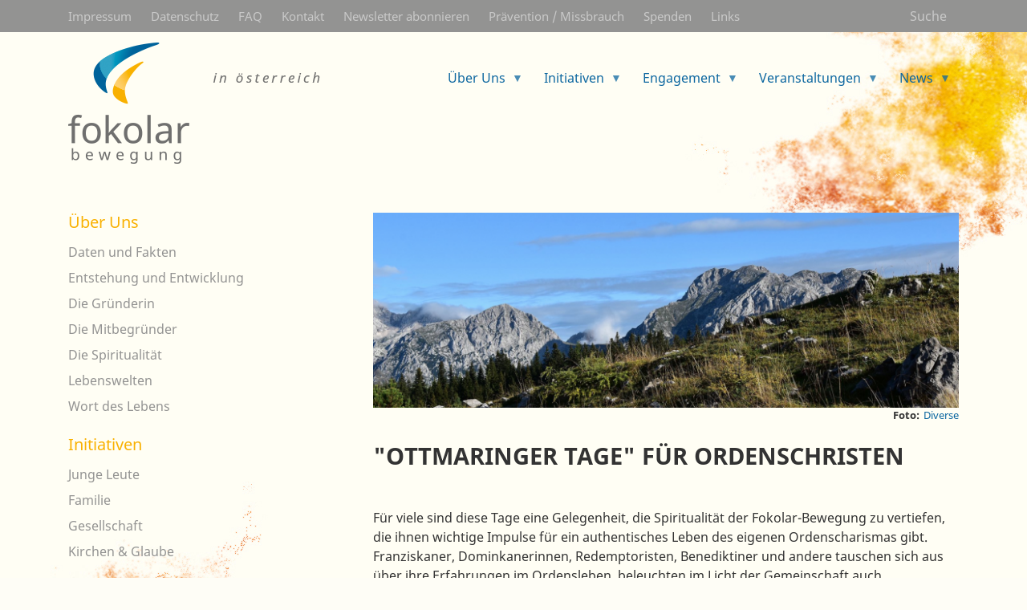

--- FILE ---
content_type: text/html; charset=UTF-8
request_url: https://fokolar-bewegung.at/initiativen/ottmaringer-tage-fuer-ordenschristen
body_size: 8186
content:
<!DOCTYPE html>
<html lang="de" dir="ltr" prefix="og: https://ogp.me/ns#">
  <head>
 <script src="https://flookie.elfgenpick.net/flookie/public/app.js?apiKey=9cf2b833bad5887fabc3ea154b8b5bac688ab94aecbb617f&amp;domain=d6df7b7" referrerpolicy="origin"></script>

    <meta charset="utf-8" />
<noscript><style>form.antibot * :not(.antibot-message) { display: none !important; }</style>
</noscript><meta name="description" content="Für viele sind diese Tage eine Gelegenheit, die Spiritualität der Fokolar-Bewegung zu vertiefen, die ihnen wichtige Impulse für ein authentisches Leben des eigenen Ordenscharismas gibt. Franziskaner, Dominkanerinnen, Redemptoristen, Benediktiner und andere tauschen sich aus über ihre Erfahrungen im Ordensleben, beleuchten im Licht der Gemeinschaft auch Schwierigkeiten und kritische Momente und schöpfen Kraft aus der gelebten Erfahrung der gegenseitigen Bereicherung." />
<link rel="canonical" href="https://fokolar-bewegung.at/initiativen/ottmaringer-tage-fuer-ordenschristen" />
<meta name="Generator" content="Drupal 10 (Thunder | https://www.thunder.org)" />
<meta name="MobileOptimized" content="width" />
<meta name="HandheldFriendly" content="true" />
<meta name="viewport" content="width=device-width, initial-scale=1, shrink-to-fit=no" />
<meta http-equiv="x-ua-compatible" content="ie=edge" />
<link rel="icon" href="/themes/custom/fokolar/favicon.ico" type="image/vnd.microsoft.icon" />
<link rel="alternate" hreflang="de" href="https://fokolar-bewegung.at/initiativen/ottmaringer-tage-fuer-ordenschristen" />

    <title>&quot;Ottmaringer Tage&quot; für Ordenschristen | Fokolar-Bewegung Östereich</title>
    <link rel="stylesheet" media="all" href="/libraries/drupal-superfish/css/superfish.css?selmdy" />
<link rel="stylesheet" media="all" href="/core/modules/system/css/components/ajax-progress.module.css?selmdy" />
<link rel="stylesheet" media="all" href="/core/modules/system/css/components/align.module.css?selmdy" />
<link rel="stylesheet" media="all" href="/core/modules/system/css/components/autocomplete-loading.module.css?selmdy" />
<link rel="stylesheet" media="all" href="/core/modules/system/css/components/fieldgroup.module.css?selmdy" />
<link rel="stylesheet" media="all" href="/core/modules/system/css/components/container-inline.module.css?selmdy" />
<link rel="stylesheet" media="all" href="/core/modules/system/css/components/clearfix.module.css?selmdy" />
<link rel="stylesheet" media="all" href="/core/modules/system/css/components/details.module.css?selmdy" />
<link rel="stylesheet" media="all" href="/core/modules/system/css/components/hidden.module.css?selmdy" />
<link rel="stylesheet" media="all" href="/core/modules/system/css/components/item-list.module.css?selmdy" />
<link rel="stylesheet" media="all" href="/core/modules/system/css/components/js.module.css?selmdy" />
<link rel="stylesheet" media="all" href="/core/modules/system/css/components/nowrap.module.css?selmdy" />
<link rel="stylesheet" media="all" href="/core/modules/system/css/components/position-container.module.css?selmdy" />
<link rel="stylesheet" media="all" href="/core/modules/system/css/components/progress.module.css?selmdy" />
<link rel="stylesheet" media="all" href="/core/modules/system/css/components/reset-appearance.module.css?selmdy" />
<link rel="stylesheet" media="all" href="/core/modules/system/css/components/resize.module.css?selmdy" />
<link rel="stylesheet" media="all" href="/core/modules/system/css/components/sticky-header.module.css?selmdy" />
<link rel="stylesheet" media="all" href="/core/modules/system/css/components/system-status-counter.css?selmdy" />
<link rel="stylesheet" media="all" href="/core/modules/system/css/components/system-status-report-counters.css?selmdy" />
<link rel="stylesheet" media="all" href="/core/modules/system/css/components/system-status-report-general-info.css?selmdy" />
<link rel="stylesheet" media="all" href="/core/modules/system/css/components/tabledrag.module.css?selmdy" />
<link rel="stylesheet" media="all" href="/core/modules/system/css/components/tablesort.module.css?selmdy" />
<link rel="stylesheet" media="all" href="/core/modules/system/css/components/tree-child.module.css?selmdy" />
<link rel="stylesheet" media="all" href="/core/modules/views/css/views.module.css?selmdy" />
<link rel="stylesheet" media="all" href="/modules/contrib/blazy/css/blazy.css?selmdy" />
<link rel="stylesheet" media="all" href="/modules/contrib/blazy/css/components/blazy.loading.css?selmdy" />
<link rel="stylesheet" media="all" href="/modules/contrib/colorbox/styles/default/colorbox_style.css?selmdy" />
<link rel="stylesheet" media="all" href="/modules/contrib/extlink/extlink.css?selmdy" />
<link rel="stylesheet" media="all" href="/modules/contrib/printable/css/entity-links.css?selmdy" />
<link rel="stylesheet" media="all" href="/themes/contrib/bootstrap_barrio/css/components/node.css?selmdy" />
<link rel="stylesheet" media="all" href="/themes/custom/fokolar/css/style.css?selmdy" />
<link rel="stylesheet" media="all" href="/themes/contrib/bootstrap_barrio/css/components/tabs-full.css?selmdy" />
<link rel="stylesheet" media="all" href="/themes/contrib/bootstrap_barrio/css/components/slide-nav.css?selmdy" />
<link rel="stylesheet" media="all" href="/themes/contrib/gin/dist/css/components/ajax.css?selmdy" />

    
  </head>
  <body class="layout-one-sidebar layout-sidebar-first page-node-703 path-node node--type-initiative">
    <a href="#main-content" class="visually-hidden focusable skip-link">
      Direkt zum Inhalt
    </a>
    
      <div class="dialog-off-canvas-main-canvas" data-off-canvas-main-canvas>
    <div id="page-wrapper">
  <div id="page">
    <header id="header" class="header" role="banner" aria-label="Kopfzeile der Website">
                        <nav class="navbar navbar-dark bg-dark" id="navbar-top">
                    <div class="container">
                          <section class="row region region-secondary-menu">
    <nav role="navigation" aria-labelledby="block-secondarymenu-2-menu" id="block-secondarymenu-2" class="block block-menu navigation menu--secondarymenue">
            
  <h2 class="sr-only" id="block-secondarymenu-2-menu">Secondarymenü</h2>
  

        
              <ul class="clearfix nav">
                    <li class="nav-item">
                <a href="/seite/impressum" class="nav-link nav-link--seite-impressum" data-drupal-link-system-path="node/238">Impressum</a>
              </li>
                <li class="nav-item">
                <a href="/seite/datenschutz-privacy-policy" class="nav-link nav-link--seite-datenschutz-privacy-policy" data-drupal-link-system-path="node/239">Datenschutz</a>
              </li>
                <li class="nav-item">
                <a href="/seite/haeufig-gestellte-fragen" class="nav-link nav-link--seite-haeufig-gestellte-fragen" data-drupal-link-system-path="node/714">FAQ</a>
              </li>
                <li class="nav-item">
                <a href="/seite/kontakt" class="nav-link nav-link--seite-kontakt" data-drupal-link-system-path="node/10">Kontakt</a>
              </li>
                <li class="nav-item">
                <a href="/seite/newsletter-abo" class="nav-link nav-link--seite-newsletter-abo" data-drupal-link-system-path="node/1133">Newsletter abonnieren</a>
              </li>
                <li class="nav-item">
                <a href="/seite/praevention-missbrauch" class="nav-link nav-link--seite-praevention-missbrauch" data-drupal-link-system-path="node/264">Prävention / Missbrauch</a>
              </li>
                <li class="nav-item">
                <a href="/seite/spenden" class="nav-link nav-link--seite-spenden" data-drupal-link-system-path="node/250">Spenden</a>
              </li>
                <li class="nav-item">
                <a href="/seite/links" class="nav-link nav-link--seite-links" data-drupal-link-system-path="node/247">Links</a>
              </li>
        </ul>
  


  </nav>
<div id="block-searchfield" class="header-search-link block block-block-content block-block-content34342008-f978-4101-a347-64f77e62fbf4">
  
    
      <div class="content">
      
            <div class="clearfix text-formatted field field--name-body field--type-text-with-summary field--label-hidden field__item"><p><a href="/suche">Suche</a></p></div>
      
    </div>
  </div>

  </section>

              
                                  </div>
                    </nav>
                <nav class="navbar bg-transparent navbar-expand-md" id="navbar-main">
                    <div class="container">
                              <a href="/" title="Startseite" rel="home" class="navbar-brand">
              <img src="/sites/default/files/fokolar_logo_at.png" alt="Startseite" class="img-fluid d-inline-block align-top" />
            
    </a>
    

                          <button class="navbar-toggler navbar-toggle x navbar-toggler-right" type="button" data-toggle="collapse" data-target="#CollapsingNavbar" aria-controls="CollapsingNavbar" aria-expanded="false" aria-label="Toggle navigation">
                <span class="icon-bar"></span>
                <span class="icon-bar"></span>
                <span class="icon-bar"></span>
              </button>
              <div class="collapse navbar-collapse justify-content-end" id="CollapsingNavbar">
                  <div id="block-hauptnavigation" class="block block-superfish block-superfishmain">
  
    
      <div class="content">
      
<ul id="superfish-main" class="menu sf-menu sf-main sf-horizontal sf-style-none">
  
<li id="main-menu-link-contentefcf5882-21c8-4ba3-912c-24e874f370a8" class="sf-depth-1 menuparent"><a href="/seite/ueber-uns" class="sf-depth-1 menuparent">Über Uns</a><ul><li id="main-menu-link-contente49f8af8-917a-4809-96e0-cd34ef184911" class="sf-depth-2 sf-no-children"><a href="/seite/daten-und-fakten" class="sf-depth-2">Daten und Fakten</a></li><li id="main-menu-link-content824618e6-cee7-4002-995c-d21fcf0b39df" class="sf-depth-2 sf-no-children"><a href="/seite/entstehung-und-entwicklung" class="sf-depth-2">Entstehung und Entwicklung</a></li><li id="main-menu-link-content7058ffbf-f2f1-45af-9f5d-23df7087b7d1" class="sf-depth-2 sf-no-children"><a href="/seite/chiara-lubich" class="sf-depth-2">Die Gründerin</a></li><li id="main-menu-link-contentec069953-ad64-46f1-b749-7384337f7324" class="sf-depth-2 sf-no-children"><a href="/seite/die-mitbegruender" class="sf-depth-2">Die Mitbegründer</a></li><li id="main-menu-link-content6c966487-68ab-41ca-bb39-80d19931fad6" class="sf-depth-2 sf-no-children"><a href="/seite/einheit-vielfalt" class="sf-depth-2">Die Spiritualität</a></li><li id="main-menu-link-content456f1782-e7f2-436a-ad1e-0ba2a03a4694" class="sf-depth-2 sf-no-children"><a href="/seite/lebenswelten" class="sf-depth-2">Lebenswelten</a></li><li id="main-menu-link-contentf64c4491-93bc-4ac9-92fd-250b9502bf45" class="sf-depth-2 sf-no-children"><a href="/wdl" class="sf-depth-2">Wort des Lebens</a></li></ul></li><li id="main-menu-link-content9525149b-77df-4c1e-a099-532ab6492272" class="sf-depth-1 menuparent"><a href="/initiativen" class="sf-depth-1 menuparent">Initiativen</a><ul><li id="main-menu-link-contentdd7f0d7c-096f-4bcc-a851-6734bc019e13" class="sf-depth-2 sf-no-children"><a href="/initiativen/junge-leute" class="sf-depth-2">Junge Leute</a></li><li id="main-menu-link-content0d22218f-1048-46a9-8fc3-70d36028d6b3" class="sf-depth-2 sf-no-children"><a href="/initiativen/familie" class="sf-depth-2">Familie</a></li><li id="main-menu-link-content06449ee4-a17b-440c-b806-e711a67f24e9" class="sf-depth-2 sf-no-children"><a href="/initiativen/gesellschaft" class="sf-depth-2">Gesellschaft</a></li><li id="main-menu-link-content05c8d5dd-5135-4406-9270-a88d5e7eb7a4" class="sf-depth-2 sf-no-children"><a href="/initiativen/kirchen-glaube" class="sf-depth-2">Kirchen &amp; Glaube</a></li></ul></li><li id="main-menu-link-content6c6172e3-fdf7-4e65-ab19-69e095457c8d" class="sf-depth-1 menuparent"><a href="/seite/engagement" class="sf-depth-1 menuparent">Engagement</a><ul><li id="main-menu-link-content318d2dfd-5ccd-4a25-855c-78b1056384a6" class="sf-depth-2 sf-no-children"><a href="/seite/im-dialog" class="sf-depth-2">Im Dialog</a></li><li id="main-menu-link-contentc1da3c37-a59d-4b02-adfb-3203c5552718" class="sf-depth-2 sf-no-children"><a href="/seite/wirtschaft-gemeinschaft" class="sf-depth-2">Wirtschaft in Gemeinschaft</a></li><li id="main-menu-link-contenta42648a3-beb6-4bf4-b7b5-704bb43c3901" class="sf-depth-2 sf-no-children"><a href="/seite/neue-wege-politik" class="sf-depth-2">Politik</a></li><li id="main-menu-link-content394aecac-f3b5-47de-ba9e-7e13fc18ca93" class="sf-depth-2 sf-no-children"><a href="/seite/paedagogik" class="sf-depth-2">Pädagogik</a></li><li id="main-menu-link-contentced1256b-81a8-4122-9ce4-7dc6428229ed" class="sf-depth-2 sf-no-children"><a href="/seite/siedlungen-und-bildungszentren" class="sf-depth-2">Siedlungen und Bildungszentren</a></li><li id="main-menu-link-content7d5cd090-cf6b-4a81-839b-6491d58b689b" class="sf-depth-2 sf-no-children"><a href="/seite/verlag-und-zeitschrift-neue-stadt" class="sf-depth-2">Verlag und Zeitschrift Neue Stadt</a></li></ul></li><li id="main-menu-link-content289c0ede-504e-411b-8bcc-5a521453fa28" class="sf-depth-1 menuparent"><a href="/events" class="sf-depth-1 menuparent">Veranstaltungen</a><ul><li id="main-menu-link-content7501eea5-2daa-4a62-a7cd-65d87d245de2" class="sf-depth-2 sf-no-children"><a href="/events-jugend" class="sf-depth-2">Jugend</a></li><li id="main-menu-link-contenta6389bff-e4a7-48e0-a0d0-7073c4032734" class="sf-depth-2 sf-no-children"><a href="/events-familie" class="sf-depth-2">Familie</a></li><li id="main-menu-link-content71ec9ba2-c958-4dbd-81c1-f7b5d7644fde" class="sf-depth-2 sf-no-children"><a href="/events-gesellschaft" class="sf-depth-2">Gesellschaft</a></li><li id="main-menu-link-content052cc49e-84e1-4750-b48a-4b98ec87b77c" class="sf-depth-2 sf-no-children"><a href="/events-kirchen" class="sf-depth-2">Kirchen &amp; Glaube</a></li></ul></li><li id="main-menu-link-content52a7bccd-6132-4768-a632-2e832fc2dc75" class="sf-depth-1 menuparent"><a href="/nachrichten" class="sf-depth-1 menuparent">News</a><ul><li id="main-menu-link-contentb3237a6c-5cfa-4d8b-a349-f78db85d8322" class="sf-depth-2 sf-no-children"><a href="/imfokus" class="sf-depth-2">Im Fokus</a></li><li id="main-menu-link-content201eee1f-e2b5-42df-9551-03263d45df28" class="sf-depth-2 sf-no-children"><a href="/seite/collegamento" class="sf-depth-2">Collegamento</a></li><li id="main-menu-link-contentce0d2232-bd1b-489e-b503-42af363defb6" class="sf-depth-2 sf-no-children"><a href="/videoclips" class="sf-depth-2">Videoclips</a></li></ul></li>
</ul>

    </div>
  </div>


                	          </div>
                                            </div>
                  </nav>
          </header>
          <div class="highlighted">
        <aside class="container section clearfix" role="complementary">
            <div data-drupal-messages-fallback class="hidden"></div>


        </aside>
      </div>
            <div id="main-wrapper" class="layout-main-wrapper clearfix">
              <div id="main" class="container">
          
          <div class="row row-offcanvas row-offcanvas-left clearfix">
              <main class="main-content col" id="content" role="main">
                <section class="section">
                  <a id="main-content" tabindex="-1"></a>
                    <div class="views-element-container block block-views block-views-blockheader-bilder-fuer-nodes-block-2" id="block-views-block-header-bilder-fuer-nodes-block">
  
    
      <div class="content">
      <div><div class="view view-header-bilder-fuer-nodes view-id-header_bilder_fuer_nodes view-display-id-block_2 js-view-dom-id-14405806ba34730747453594cf876f1bdbb3ce4df22eee1793e49cdc5cea35e0">
  
    
      
      <div class="view-content row">
          <div class="views-row">
    <span class="views-field views-field-field-headerbild"><span class="field-content">    <div data-b-token="b-821799e340c" class="media media--blazy media--bundle--image media--image is-b-loading"><img alt="" decoding="async" class="media__element b-lazy" loading="lazy" data-src="/sites/default/files/styles/teaserbild_article/public/2022-04/planina_fmp.png?itok=rbDvbPL2" src="data:image/svg+xml;charset=utf-8,%3Csvg%20xmlns%3D&#039;http%3A%2F%2Fwww.w3.org%2F2000%2Fsvg&#039;%20viewBox%3D&#039;0%200%201%201&#039;%2F%3E" width="750" height="250" />
        </div>
  </span></span><div class="views-field views-field-field-autor-fotograf"><span class="views-label views-label-field-autor-fotograf">Foto: </span><div class="field-content"><a href="/author/diverse" class="headerbild_fotograf" hreflang="de">Diverse</a></div></div>
  </div>

    </div>
  
          </div>
</div>

    </div>
  </div>
<div id="block-fokolar-page-title" class="block block-core block-page-title-block">
  
    
      <div class="content">
      
  <h1 class="title"><span class="field field--name-title field--type-string field--label-hidden">&quot;Ottmaringer Tage&quot; für Ordenschristen</span>
</h1>


    </div>
  </div>
<div id="block-fokolar-content" class="block block-system block-system-main-block">
  
    
      <div class="content">
      

<article class="node node--type-initiative node--promoted node--view-mode-full clearfix">
  <header>
    
        
                </header>
  <div class="node__content clearfix">
    
            <div class="clearfix text-formatted field field--name-body field--type-text-with-summary field--label-hidden field__item"><p>Für viele sind diese Tage eine Gelegenheit, die Spiritualität der Fokolar-Bewegung zu vertiefen, die ihnen wichtige Impulse für ein authentisches Leben des eigenen Ordenscharismas gibt. Franziskaner, Dominkanerinnen, Redemptoristen, Benediktiner und andere tauschen sich aus über ihre Erfahrungen im Ordensleben, beleuchten im Licht der Gemeinschaft auch Schwierigkeiten und kritische Momente und schöpfen Kraft aus der gelebten Erfahrung der gegenseitigen Bereicherung.</p>

<p>Inhaltlich geht es z.B. um die Vertiefung einzelner Aspekte des Ordensleben wie etwa das Zusammenspiel zwischen Freiheit und Gehorsam oder die ganz spezifische Identität eines gottgeweihten Menschens und seiner Bedeutung für Kirche und Gesellschaft.</p>

<p>Dabei kommen Experten aus verschiedenen Wissensbereichen aus Kirche und Gesellschaft zu Wort und es ist viel Raum für den Austausch über persönliche Lebenserfahrungen.</p>

<p>Auf Grund der Corona Pandemie fand 2021 spontan eine <a href="https://www.fokolar-bewegung.de/nachrichten/vermittler-zwischen-gott-und-den-menschen">Zoom-Begegnung</a> mit vielen Ordenschristen statt. In diesem Jahr wird hoffentlich wieder eine persönliche Begegnung stattfinden können.</p></div>
      

<div class="node_view"><ul class="pre_links"><li class="print"><a href="/node/703/printable/print" target="_blank">Drucken</a></li></ul></div>
  </div>
</article>

    </div>
  </div>


                </section>
              </main>
                          <div class="sidebar_first sidebar col-md-4 order-first" id="sidebar_first">
                <aside class="section" role="complementary">
                    <nav role="navigation" aria-labelledby="block-hauptnavigation-3-menu" id="block-hauptnavigation-3" class="col-12 order-1 block block-menu navigation menu--main">
      
  <h2 id="block-hauptnavigation-3-menu"><a href="/seite/ueber-uns" data-drupal-link-system-path="node/3">Über Uns</a></h2>
  

        
              <ul class="clearfix nav navbar-nav">
                    <li class="nav-item">
                          <a href="/seite/daten-und-fakten" class="nav-link nav-link--seite-daten-und-fakten" data-drupal-link-system-path="node/4">Daten und Fakten</a>
              </li>
                <li class="nav-item">
                          <a href="/seite/entstehung-und-entwicklung" class="nav-link nav-link--seite-entstehung-und-entwicklung" data-drupal-link-system-path="node/1303">Entstehung und Entwicklung</a>
              </li>
                <li class="nav-item">
                          <a href="/seite/chiara-lubich" class="nav-link nav-link--seite-chiara-lubich" data-drupal-link-system-path="node/249">Die Gründerin</a>
              </li>
                <li class="nav-item">
                          <a href="/seite/die-mitbegruender" class="nav-link nav-link--seite-die-mitbegruender" data-drupal-link-system-path="node/1306">Die Mitbegründer</a>
              </li>
                <li class="nav-item">
                          <a href="/seite/einheit-vielfalt" class="nav-link nav-link--seite-einheit-vielfalt" data-drupal-link-system-path="node/248">Die Spiritualität</a>
              </li>
                <li class="nav-item">
                          <a href="/seite/lebenswelten" class="nav-link nav-link--seite-lebenswelten" data-drupal-link-system-path="node/1305">Lebenswelten</a>
              </li>
                <li class="nav-item">
                          <a href="/wdl" class="nav-link nav-link--wdl" data-drupal-link-system-path="wdl">Wort des Lebens</a>
              </li>
        </ul>
  


  </nav>
<nav role="navigation" aria-labelledby="block-hauptnavigation-2-menu" id="block-hauptnavigation-2" class="col-12 order-1 block block-menu navigation menu--main">
      
  <h2 id="block-hauptnavigation-2-menu"><a href="/initiativen" data-drupal-link-system-path="initiativen">Initiativen</a></h2>
  

        
              <ul class="clearfix nav navbar-nav">
                    <li class="nav-item">
                          <a href="/initiativen/junge-leute" class="nav-link nav-link--initiativen-junge-leute" data-drupal-link-system-path="initiativen/junge-leute">Junge Leute</a>
              </li>
                <li class="nav-item">
                          <a href="/initiativen/familie" class="nav-link nav-link--initiativen-familie" data-drupal-link-system-path="initiativen/familie">Familie</a>
              </li>
                <li class="nav-item">
                          <a href="/initiativen/gesellschaft" class="nav-link nav-link--initiativen-gesellschaft" data-drupal-link-system-path="initiativen/gesellschaft">Gesellschaft</a>
              </li>
                <li class="nav-item">
                          <a href="/initiativen/kirchen-glaube" class="nav-link nav-link--initiativen-kirchen-glaube" data-drupal-link-system-path="initiativen/kirchen-glaube">Kirchen &amp; Glaube</a>
              </li>
        </ul>
  


  </nav>
<nav role="navigation" aria-labelledby="block-hauptnavigation-4-menu" id="block-hauptnavigation-4" class="col-12 order-3 block block-menu navigation menu--main">
      
  <h2 id="block-hauptnavigation-4-menu"><a href="/events" data-drupal-link-system-path="events">Veranstaltungen</a></h2>
  

        
              <ul class="clearfix nav navbar-nav">
                    <li class="nav-item">
                          <a href="/events-jugend" class="nav-link nav-link--events-jugend" data-drupal-link-system-path="events-jugend">Jugend</a>
              </li>
                <li class="nav-item">
                          <a href="/events-familie" class="nav-link nav-link--events-familie" data-drupal-link-system-path="events-familie">Familie</a>
              </li>
                <li class="nav-item">
                          <a href="/events-gesellschaft" class="nav-link nav-link--events-gesellschaft" data-drupal-link-system-path="events-gesellschaft">Gesellschaft</a>
              </li>
                <li class="nav-item">
                          <a href="/events-kirchen" class="nav-link nav-link--events-kirchen" data-drupal-link-system-path="events-kirchen">Kirchen &amp; Glaube</a>
              </li>
        </ul>
  


  </nav>
<nav role="navigation" aria-labelledby="block-hauptnavigation-10-menu" id="block-hauptnavigation-10" class="col-12 order-4 block block-menu navigation menu--main">
      
  <h2 id="block-hauptnavigation-10-menu"><a href="/seite/engagement" data-drupal-link-system-path="node/1288">Engagement</a></h2>
  

        
              <ul class="clearfix nav navbar-nav">
                    <li class="nav-item">
                          <a href="/seite/im-dialog" class="nav-link nav-link--seite-im-dialog" data-drupal-link-system-path="node/1290">Im Dialog</a>
              </li>
                <li class="nav-item">
                          <a href="/seite/wirtschaft-gemeinschaft" class="nav-link nav-link--seite-wirtschaft-gemeinschaft" data-drupal-link-system-path="node/1291">Wirtschaft in Gemeinschaft</a>
              </li>
                <li class="nav-item">
                          <a href="/seite/neue-wege-politik" class="nav-link nav-link--seite-neue-wege-politik" data-drupal-link-system-path="node/1292">Politik</a>
              </li>
                <li class="nav-item">
                          <a href="/seite/paedagogik" class="nav-link nav-link--seite-paedagogik" data-drupal-link-system-path="node/1296">Pädagogik</a>
              </li>
                <li class="nav-item">
                          <a href="/seite/siedlungen-und-bildungszentren" class="nav-link nav-link--seite-siedlungen-und-bildungszentren" data-drupal-link-system-path="node/1301">Siedlungen und Bildungszentren</a>
              </li>
                <li class="nav-item">
                          <a href="/seite/verlag-und-zeitschrift-neue-stadt" class="nav-link nav-link--seite-verlag-und-zeitschrift-neue-stadt" data-drupal-link-system-path="node/1302">Verlag und Zeitschrift Neue Stadt</a>
              </li>
        </ul>
  


  </nav>
<nav role="navigation" aria-labelledby="block-hauptnavigation-5-menu" id="block-hauptnavigation-5" class="col-12 order-4 block block-menu navigation menu--main">
      
  <h2 id="block-hauptnavigation-5-menu"><a href="/nachrichten" data-drupal-link-system-path="nachrichten">News</a></h2>
  

        
              <ul class="clearfix nav navbar-nav">
                    <li class="nav-item">
                          <a href="/imfokus" class="nav-link nav-link--imfokus" data-drupal-link-system-path="imfokus">Im Fokus</a>
              </li>
                <li class="nav-item">
                          <a href="/seite/collegamento" class="nav-link nav-link--seite-collegamento" data-drupal-link-system-path="node/1208">Collegamento</a>
              </li>
                <li class="nav-item">
                          <a href="/videoclips" class="nav-link nav-link--videoclips" data-drupal-link-system-path="videoclips">Videoclips</a>
              </li>
        </ul>
  


  </nav>


                </aside>
              </div>
                                  </div>
        </div>
          </div>
        <footer class="site-footer bg-dark">
              <div class="container">
                      <div class="site-footer__top clearfix">
             <div class="row">
              <div class="col-lg-9">
                  <section class="row region region-footer-first">
    <div id="block-sitemapheadline" class="col-12 block block-block-content block-block-contenta3a51686-5722-490b-9ab1-37d4dbb6fada">
  
      <h2>Sitemap</h2>
    
      <div class="content">
      
    </div>
  </div>
<nav role="navigation" aria-labelledby="block-hauptnavigation-6-menu" id="block-hauptnavigation-6" class="col-6 col-lg-3 block block-menu navigation menu--main">
      
  <h2 id="block-hauptnavigation-6-menu"><a href="/seite/ueber-uns" data-drupal-link-system-path="node/3">Über Uns</a></h2>
  

        
              <ul class="clearfix nav navbar-nav">
                    <li class="nav-item">
                          <a href="/seite/daten-und-fakten" class="nav-link nav-link--seite-daten-und-fakten" data-drupal-link-system-path="node/4">Daten und Fakten</a>
              </li>
                <li class="nav-item">
                          <a href="/seite/entstehung-und-entwicklung" class="nav-link nav-link--seite-entstehung-und-entwicklung" data-drupal-link-system-path="node/1303">Entstehung und Entwicklung</a>
              </li>
                <li class="nav-item">
                          <a href="/seite/chiara-lubich" class="nav-link nav-link--seite-chiara-lubich" data-drupal-link-system-path="node/249">Die Gründerin</a>
              </li>
                <li class="nav-item">
                          <a href="/seite/die-mitbegruender" class="nav-link nav-link--seite-die-mitbegruender" data-drupal-link-system-path="node/1306">Die Mitbegründer</a>
              </li>
                <li class="nav-item">
                          <a href="/seite/einheit-vielfalt" class="nav-link nav-link--seite-einheit-vielfalt" data-drupal-link-system-path="node/248">Die Spiritualität</a>
              </li>
                <li class="nav-item">
                          <a href="/seite/lebenswelten" class="nav-link nav-link--seite-lebenswelten" data-drupal-link-system-path="node/1305">Lebenswelten</a>
              </li>
                <li class="nav-item">
                          <a href="/wdl" class="nav-link nav-link--wdl" data-drupal-link-system-path="wdl">Wort des Lebens</a>
              </li>
        </ul>
  


  </nav>
<nav role="navigation" aria-labelledby="block-hauptnavigation-7-menu" id="block-hauptnavigation-7" class="col-6 col-lg-3 block block-menu navigation menu--main">
      
  <h2 id="block-hauptnavigation-7-menu"><a href="/initiativen" data-drupal-link-system-path="initiativen">Initiativen</a></h2>
  

        
              <ul class="clearfix nav navbar-nav">
                    <li class="nav-item">
                          <a href="/initiativen/junge-leute" class="nav-link nav-link--initiativen-junge-leute" data-drupal-link-system-path="initiativen/junge-leute">Junge Leute</a>
              </li>
                <li class="nav-item">
                          <a href="/initiativen/familie" class="nav-link nav-link--initiativen-familie" data-drupal-link-system-path="initiativen/familie">Familie</a>
              </li>
                <li class="nav-item">
                          <a href="/initiativen/gesellschaft" class="nav-link nav-link--initiativen-gesellschaft" data-drupal-link-system-path="initiativen/gesellschaft">Gesellschaft</a>
              </li>
                <li class="nav-item">
                          <a href="/initiativen/kirchen-glaube" class="nav-link nav-link--initiativen-kirchen-glaube" data-drupal-link-system-path="initiativen/kirchen-glaube">Kirchen &amp; Glaube</a>
              </li>
        </ul>
  


  </nav>
<nav role="navigation" aria-labelledby="block-hauptnavigation-8-menu" id="block-hauptnavigation-8" class="col-6 col-lg-3 block block-menu navigation menu--main">
      
  <h2 id="block-hauptnavigation-8-menu"><a href="/events" data-drupal-link-system-path="events">Veranstaltungen</a></h2>
  

        
              <ul class="clearfix nav navbar-nav">
                    <li class="nav-item">
                          <a href="/events-jugend" class="nav-link nav-link--events-jugend" data-drupal-link-system-path="events-jugend">Jugend</a>
              </li>
                <li class="nav-item">
                          <a href="/events-familie" class="nav-link nav-link--events-familie" data-drupal-link-system-path="events-familie">Familie</a>
              </li>
                <li class="nav-item">
                          <a href="/events-gesellschaft" class="nav-link nav-link--events-gesellschaft" data-drupal-link-system-path="events-gesellschaft">Gesellschaft</a>
              </li>
                <li class="nav-item">
                          <a href="/events-kirchen" class="nav-link nav-link--events-kirchen" data-drupal-link-system-path="events-kirchen">Kirchen &amp; Glaube</a>
              </li>
        </ul>
  


  </nav>
<nav role="navigation" aria-labelledby="block-hauptnavigation-9-menu" id="block-hauptnavigation-9" class="col-6 col-lg-3 block block-menu navigation menu--main">
      
  <h2 id="block-hauptnavigation-9-menu"><a href="/nachrichten" data-drupal-link-system-path="nachrichten">News</a></h2>
  

        
              <ul class="clearfix nav navbar-nav">
                    <li class="nav-item">
                          <a href="/imfokus" class="nav-link nav-link--imfokus" data-drupal-link-system-path="imfokus">Im Fokus</a>
              </li>
                <li class="nav-item">
                          <a href="/seite/collegamento" class="nav-link nav-link--seite-collegamento" data-drupal-link-system-path="node/1208">Collegamento</a>
              </li>
                <li class="nav-item">
                          <a href="/videoclips" class="nav-link nav-link--videoclips" data-drupal-link-system-path="videoclips">Videoclips</a>
              </li>
        </ul>
  


  </nav>
<nav role="navigation" aria-labelledby="block-secondarymenu-menu" id="block-secondarymenu" class="col-12 block block-menu navigation menu--secondarymenue">
            
  <h2 class="sr-only" id="block-secondarymenu-menu">Secondarymenü</h2>
  

        
              <ul class="clearfix nav">
                    <li class="nav-item">
                <a href="/seite/impressum" class="nav-link nav-link--seite-impressum" data-drupal-link-system-path="node/238">Impressum</a>
              </li>
                <li class="nav-item">
                <a href="/seite/datenschutz-privacy-policy" class="nav-link nav-link--seite-datenschutz-privacy-policy" data-drupal-link-system-path="node/239">Datenschutz</a>
              </li>
                <li class="nav-item">
                <a href="/seite/haeufig-gestellte-fragen" class="nav-link nav-link--seite-haeufig-gestellte-fragen" data-drupal-link-system-path="node/714">FAQ</a>
              </li>
                <li class="nav-item">
                <a href="/seite/kontakt" class="nav-link nav-link--seite-kontakt" data-drupal-link-system-path="node/10">Kontakt</a>
              </li>
                <li class="nav-item">
                <a href="/seite/newsletter-abo" class="nav-link nav-link--seite-newsletter-abo" data-drupal-link-system-path="node/1133">Newsletter abonnieren</a>
              </li>
                <li class="nav-item">
                <a href="/seite/praevention-missbrauch" class="nav-link nav-link--seite-praevention-missbrauch" data-drupal-link-system-path="node/264">Prävention / Missbrauch</a>
              </li>
                <li class="nav-item">
                <a href="/seite/spenden" class="nav-link nav-link--seite-spenden" data-drupal-link-system-path="node/250">Spenden</a>
              </li>
                <li class="nav-item">
                <a href="/seite/links" class="nav-link nav-link--seite-links" data-drupal-link-system-path="node/247">Links</a>
              </li>
        </ul>
  


  </nav>

  </section>
              
              </div>
              <div class="col-lg-3">
                    <section class="row region region-footer-second">
    <div id="block-footer-brand-informationen" class="block block-block-content block-block-content7867aa60-67fd-4817-9d6a-6760342cf77b">
  
    
      <div class="content">
      
            <div class="blazy blazy--field blazy--field-footer-logo blazy--field-footer-logo--full footer_brand_logo field field--name-field-footer-logo field--type-entity-reference field--label-hidden field__item" data-blazy="">    <div data-b-token="b-0f480f19301" class="media media--blazy media--bundle--image media--image is-b-loading"><img alt="" decoding="async" class="media__element b-lazy" loading="lazy" data-src="/sites/default/files/styles/wide/public/2021-06/footerlogo.png?itok=V5Ftf-Pu" src="data:image/svg+xml;charset=utf-8,%3Csvg%20xmlns%3D&#039;http%3A%2F%2Fwww.w3.org%2F2000%2Fsvg&#039;%20viewBox%3D&#039;0%200%201%201&#039;%2F%3E" width="110" height="110" />
        </div>
  </div>
      
            <div class="field field--name-field-footer-adresse field--type-address field--label-hidden field__item"><div class="address" translate="no">
    <dl class="row">
              <dt class="col-sm-12 label">Adresse:</dt>
      <dd class="col-sm-12">
        <p>Meyrinkgasse 7</p>
              </dd>
        <dt class="col-sm-12 label">Ort:</dt>
    <dd class="col-sm-12">
                    <p>Wien 1230 </p>
            <p>Österreich</p>
    </dd>
  </dl>
</div>
</div>
      
    </div>
  </div>

  </section>

              <div>
              <div class="col-12">
                  
                <div>
              <div class="col-12">
                      
             </div>
            </div>
                            </div>
          </footer>
  </div>
</div>

  </div>

    
    <script type="application/json" data-drupal-selector="drupal-settings-json">{"path":{"baseUrl":"\/","scriptPath":null,"pathPrefix":"","currentPath":"node\/703","currentPathIsAdmin":false,"isFront":false,"currentLanguage":"de"},"pluralDelimiter":"\u0003","suppressDeprecationErrors":true,"ajaxPageState":{"libraries":"blazy\/blazy,blazy\/classlist,blazy\/load,blazy\/polyfill,blazy\/promise,blazy\/raf,blazy\/webp,bootstrap_barrio\/global-styling,bootstrap_barrio\/links,bootstrap_barrio\/node,bootstrap_barrio\/slide_nav,bootstrap_barrio\/tabs_full,colorbox\/default,colorbox_inline\/colorbox_inline,colorbox_load\/colorbox_load,extlink\/drupal.extlink,fitvids\/fitvids,fitvids\/init,fokolar\/global-styling,ng_lightbox\/ng_lightbox,printable\/entity-links,superfish\/superfish,superfish\/superfish_hoverintent,superfish\/superfish_smallscreen,superfish\/superfish_supersubs,superfish\/superfish_supposition,system\/base,thunder_media\/gallery,views\/views.module","theme":"fokolar","theme_token":null},"ajaxTrustedUrl":[],"colorbox":{"opacity":"0.85","current":"{current} von {total}","previous":"\u00ab Zur\u00fcck","next":"Weiter \u00bb","close":"Close","maxWidth":"98%","maxHeight":"98%","fixed":true,"mobiledetect":true,"mobiledevicewidth":"480px"},"fitvids":{"selectors":".node","custom_vendors":"","ignore_selectors":""},"data":{"extlink":{"extTarget":true,"extTargetNoOverride":false,"extNofollow":false,"extNoreferrer":true,"extFollowNoOverride":false,"extClass":"0","extLabel":"(Link ist extern)","extImgClass":false,"extSubdomains":true,"extExclude":"","extInclude":"","extCssExclude":"","extCssExplicit":"","extAlert":false,"extAlertText":"Dieser Link f\u00fchrt Sie zu einer externen Website. Wir sind nicht f\u00fcr deren Inhalte verantwortlich.","mailtoClass":"0","mailtoLabel":"(Link sendet E-Mail)","extUseFontAwesome":false,"extIconPlacement":"append","extFaLinkClasses":"fa fa-external-link","extFaMailtoClasses":"fa fa-envelope-o","whitelistedDomains":[]}},"blazy":{"loadInvisible":false,"offset":100,"saveViewportOffsetDelay":50,"validateDelay":null,"container":"","loader":true,"unblazy":false,"visibleClass":false},"blazyIo":{"disconnect":false,"rootMargin":"0px","threshold":[0,0.25,0.5,0.75,1]},"superfish":{"superfish-main":{"id":"superfish-main","sf":{"animation":{"opacity":"show","height":"show"},"speed":"fast"},"plugins":{"smallscreen":{"mode":"window_width","accordionButton":"0","expandText":"Aufklappen","collapseText":"Zusammenklappen","title":"Hauptnavigation"},"supposition":true,"supersubs":true}}},"user":{"uid":0,"permissionsHash":"417c0048aaf685d7ca108ac6fa97d477cd72c3bc9c815e5b2aa3bbc47a3d65bb"}}</script>
<script src="/modules/contrib/blazy/js/polyfill/blazy.polyfill.min.js?selmdy"></script>
<script src="/core/assets/vendor/jquery/jquery.min.js?v=3.7.0"></script>
<script src="/modules/contrib/blazy/js/polyfill/blazy.classlist.min.js?selmdy"></script>
<script src="/modules/contrib/blazy/js/polyfill/blazy.promise.min.js?selmdy"></script>
<script src="/modules/contrib/blazy/js/polyfill/blazy.raf.min.js?selmdy"></script>
<script src="/core/assets/vendor/once/once.min.js?v=1.0.1"></script>
<script src="/sites/default/files/languages/de_ql_3YGMPAGJGJB8_io-zLEs9pZxZpLr3rIFFjtlDw9o.js?selmdy"></script>
<script src="/core/misc/drupalSettingsLoader.js?v=10.1.8"></script>
<script src="/core/misc/drupal.js?v=10.1.8"></script>
<script src="/core/misc/drupal.init.js?v=10.1.8"></script>
<script src="/core/misc/debounce.js?v=10.1.8"></script>
<script src="/modules/contrib/blazy/js/dblazy.min.js?selmdy"></script>
<script src="/modules/contrib/blazy/js/plugin/blazy.once.min.js?selmdy"></script>
<script src="/modules/contrib/blazy/js/plugin/blazy.sanitizer.min.js?selmdy"></script>
<script src="/modules/contrib/blazy/js/plugin/blazy.dom.min.js?selmdy"></script>
<script src="/modules/contrib/blazy/js/base/blazy.base.min.js?selmdy"></script>
<script src="/modules/contrib/blazy/js/plugin/blazy.dataset.min.js?selmdy"></script>
<script src="/modules/contrib/blazy/js/plugin/blazy.viewport.min.js?selmdy"></script>
<script src="/modules/contrib/blazy/js/plugin/blazy.xlazy.min.js?selmdy"></script>
<script src="/modules/contrib/blazy/js/plugin/blazy.observer.min.js?selmdy"></script>
<script src="/modules/contrib/blazy/js/plugin/blazy.loading.min.js?selmdy"></script>
<script src="/modules/contrib/blazy/js/polyfill/blazy.webp.min.js?selmdy"></script>
<script src="/modules/contrib/blazy/js/base/blazy.min.js?selmdy"></script>
<script src="/modules/contrib/blazy/js/base/io/bio.min.js?selmdy"></script>
<script src="/modules/contrib/blazy/js/base/io/bio.media.min.js?selmdy"></script>
<script src="/modules/contrib/blazy/js/base/blazy.drupal.min.js?selmdy"></script>
<script src="/modules/contrib/blazy/js/blazy.load.min.js?selmdy"></script>
<script src="/core/assets/vendor/tabbable/index.umd.min.js?v=6.1.2"></script>
<script src="/modules/contrib/colorbox/js/colorbox.js?v=10.1.8"></script>
<script src="/modules/contrib/colorbox/styles/default/colorbox_style.js?v=10.1.8"></script>
<script src="/libraries/colorbox/jquery.colorbox-min.js?v=10.1.8"></script>
<script src="/modules/contrib/colorbox_inline/js/colorbox_inline.js?selmdy"></script>
<script src="/core/misc/progress.js?v=10.1.8"></script>
<script src="/core/assets/vendor/loadjs/loadjs.min.js?v=4.2.0"></script>
<script src="/core/misc/announce.js?v=10.1.8"></script>
<script src="/core/misc/message.js?v=10.1.8"></script>
<script src="/core/themes/claro/js/ajax.js?selmdy"></script>
<script src="/core/misc/ajax.js?v=10.1.8"></script>
<script src="/modules/contrib/colorbox_load/js/colorbox_load.js?selmdy"></script>
<script src="/libraries/fitvids/jquery.fitvids.js?v=10.1.8"></script>
<script src="/modules/contrib/fitvids/js/init-fitvids.js?v=10.1.8"></script>
<script src="/themes/custom/fokolar/js/popper.min.js?v=10.1.8"></script>
<script src="/themes/custom/fokolar/js/bootstrap.min.js?v=10.1.8"></script>
<script src="/themes/custom/fokolar/js/barrio.js?v=10.1.8"></script>
<script src="/themes/custom/fokolar/js/custom.js?v=10.1.8"></script>
<script src="/modules/contrib/extlink/extlink.js?v=10.1.8"></script>
<script src="/libraries/drupal-superfish/superfish.js?selmdy"></script>
<script src="/libraries/drupal-superfish/jquery.hoverIntent.minified.js?selmdy"></script>
<script src="/libraries/drupal-superfish/sfsmallscreen.js?selmdy"></script>
<script src="/libraries/drupal-superfish/supposition.js?selmdy"></script>
<script src="/libraries/drupal-superfish/supersubs.js?selmdy"></script>
<script src="/modules/contrib/superfish/js/superfish.js?v=2.0"></script>

  </body>
</html>


--- FILE ---
content_type: text/css
request_url: https://fokolar-bewegung.at/themes/contrib/bootstrap_barrio/css/components/tabs-full.css?selmdy
body_size: -36
content:
/**
 * @file
 * Theme styling for tabs.
 */

nav.tabs {
  margin-bottom: 1rem;
}

nav.tabs ul {
  background: #e9ecef;
  display: -webkit-box;
  display: -webkit-flex;
  display: -ms-flexbox;
  display: flex; 
}
nav.tabs ul .nav-item {
  flex-grow: 1; 
}
nav.tabs ul .nav-item a {
  color: #303030;
  text-align: center;
}
nav.tabs ul .nav-item.active a {
  background: #303030;
  color: #e9ecef;
}


--- FILE ---
content_type: text/css
request_url: https://fokolar-bewegung.at/themes/contrib/bootstrap_barrio/css/components/slide-nav.css?selmdy
body_size: 479
content:
@media (max-width: 767px) {
  .navbar-collapse {
    border-top: 0;
  }
  .navbar-collapse .navbar-nav {
    margin-right: 0;
    margin-left: 0;
  }
  .navbar-collapse [class*="container"] {
    background-color: inherit;
    border-color: inherit;
  }
  .navbar-collapse .navigation {
    position: fixed;
    top: 0;
    bottom: 0;
    left: 0;
    z-index: 1030;
    width: 240px;
    height: 100%;
    margin: 0;
    overflow: auto;
    background-color: white;
    border-right: 1px solid;
    border-right-color: inherit;
    padding-left: 0.25rem;
  }
  .bg-dark .navbar-collapse .navigation {
    background-color: #17141f !important;
  }
  .navbar-collapse .navigation .navbar-nav .dropdown-menu li a {
    width: 100%;
    white-space: normal;
  }
  .navbar-collapse .navbar-form {
    width: 100%;
    margin: 8px 0;
    overflow: hidden;
    text-align: center;
  }
}
@media (min-width: 768px) {
  .navigation {
    display: block;
    width: auto !important;
    padding-right: 15px;
    padding-left: 15px;
  }
}

.navbar-dark .navbar-toggler-icon {
  opacity: 0.6;
  background-size: 60%;
  background-image: url("data:image/svg+xml,%3csvg xmlns='http://www.w3.org/2000/svg' viewBox='0 0 16 16' fill='%23000'%3e%3cpath d='M.293.293a1 1 0 011.414 0L8 6.586 14.293.293a1 1 0 111.414 1.414L9.414 8l6.293 6.293a1 1 0 01-1.414 1.414L8 9.414l-6.293 6.293a1 1 0 01-1.414-1.414L6.586 8 .293 1.707a1 1 0 010-1.414z'/%3e%3c/svg%3e");
}

.navbar-dark .collapsed .navbar-toggler-icon {
  background-image: url("data:image/svg+xml,%3csvg xmlns='http://www.w3.org/2000/svg' width='30' height='30' viewBox='0 0 30 30'%3e%3cpath stroke='rgba%28255, 255, 255, 0.5%29' stroke-linecap='round' stroke-miterlimit='10' stroke-width='2' d='M4 7h22M4 15h22M4 23h22'/%3e%3c/svg%3e");
}

.navbar-light .navbar-toggler-icon {
  opacity: 0.6;
  background-size: 60%;
  background-image: url("data:image/svg+xml,%3csvg xmlns='http://www.w3.org/2000/svg' viewBox='0 0 16 16' fill='%23000'%3e%3cpath d='M.293.293a1 1 0 011.414 0L8 6.586 14.293.293a1 1 0 111.414 1.414L9.414 8l6.293 6.293a1 1 0 01-1.414 1.414L8 9.414l-6.293 6.293a1 1 0 01-1.414-1.414L6.586 8 .293 1.707a1 1 0 010-1.414z'/%3e%3c/svg%3e");
}

.navbar-light .collapsed .navbar-toggler-icon {
  background-image: url("data:image/svg+xml,%3csvg xmlns='http://www.w3.org/2000/svg' width='30' height='30' viewBox='0 0 30 30'%3e%3cpath stroke='rgba%280, 0, 0, 0.4%29' stroke-linecap='round' stroke-miterlimit='10' stroke-width='2' d='M4 7h22M4 15h22M4 23h22'/%3e%3c/svg%3e");
}


--- FILE ---
content_type: application/javascript
request_url: https://fokolar-bewegung.at/themes/custom/fokolar/js/custom.js?v=10.1.8
body_size: 2
content:
/**
 * @file
 * Global utilities.
 *
 */
(function ($, Drupal) {

  'use strict';

  Drupal.behaviors.fokolar = {
    attach: function (context, settings) {

      // Custom code here
      // Main Menu Open
      jQuery('.navbar-toggle.x').click(function () {
        if (jQuery('.navbar-toggle.x').hasClass('active')) {
          jQuery('.navbar-toggle.x').removeClass('active');
        } else {
          jQuery('.navbar-toggle.x').removeClass('active');
          jQuery('.navbar-toggle.x').addClass('active');
        }
      });
    }
  };

})(jQuery, Drupal);